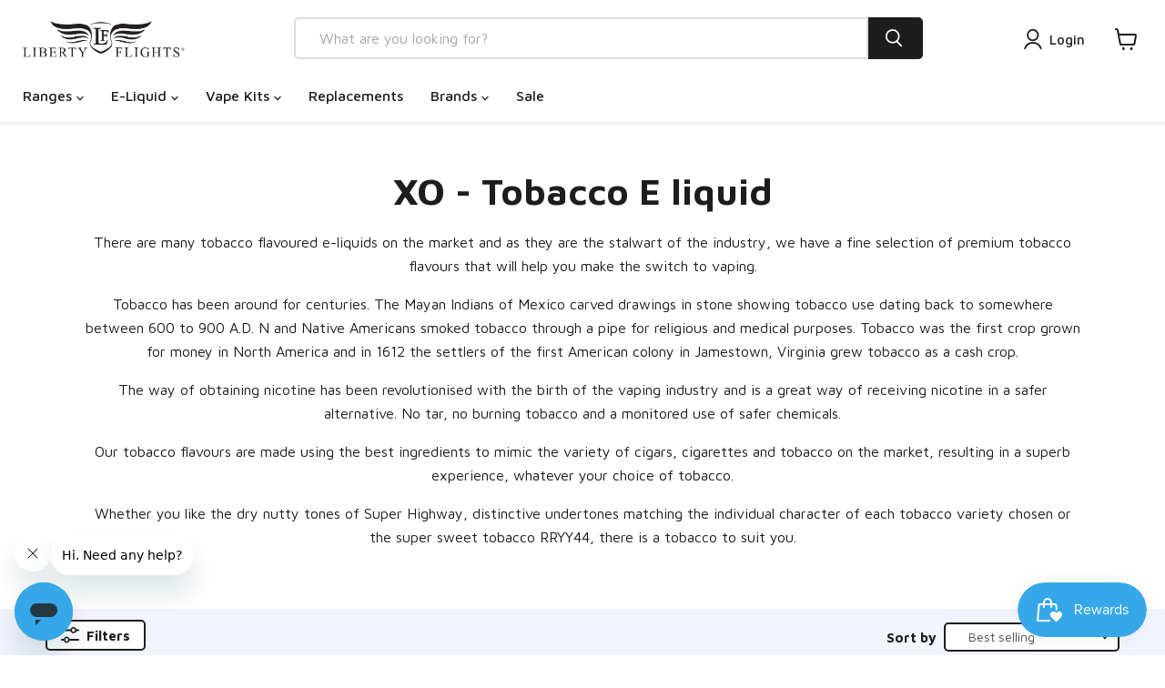

--- FILE ---
content_type: text/html
request_url: https://widget.trustpilot.com/trustboxes/5419b6ffb0d04a076446a9af/index.html?templateId=5419b6ffb0d04a076446a9af&businessunitId=4bdf0438000064000506e0ef
body_size: 2768
content:
<!DOCTYPE html>
<html>
  <head>
    <title id="tp-widget-title">Trustpilot Custom Widget</title>
    <meta charset="utf-8" />
    <meta name="robots" content="noindex" />
    <style>
html,body,div,span,applet,object,iframe,h1,h2,h3,h4,h5,h6,p,blockquote,pre,a,abbr,acronym,address,big,cite,code,del,dfn,em,img,ins,kbd,q,s,samp,small,strike,strong,sub,sup,tt,var,b,u,i,center,dl,dt,dd,ol,ul,li,fieldset,form,label,legend,table,caption,tbody,tfoot,thead,tr,th,td,article,aside,canvas,details,embed,figure,figcaption,footer,header,hgroup,menu,nav,output,ruby,section,summary,time,mark,audio,video{border:0;font:inherit;font-size:100%;margin:0;padding:0;vertical-align:baseline}article,aside,details,figcaption,figure,footer,header,hgroup,menu,nav,section{display:block}body{line-height:1}ol,ul{list-style:none}blockquote,q{quotes:none}blockquote::before,blockquote::after,q::before,q::after{content:"";content:none}table{border-collapse:collapse;border-spacing:0}body{font-family:"Helvetica Neue","Helvetica","Arial","sans-serif";font-size:12px}b,strong{font-weight:700}.tp-widget-rating strong,.tp-widget-trustscore,.tp-widget-empty-horizontal__title,.tp-widget-empty-vertical__title,.bold-underline{font-family:"Helvetica Neue","Helvetica","Arial","sans-serif";font-weight:500}@media all and (-ms-high-contrast: none),(-ms-high-contrast: active){.tp-widget-rating strong,.tp-widget-trustscore,.tp-widget-empty-horizontal__title,.tp-widget-empty-vertical__title,.bold-underline{font-weight:600}}*,::after,::before{box-sizing:border-box}.hidden{display:none}.tp-widget-loader,.tp-widget-fallback{left:50%;position:absolute;top:50%;transform:translate(-50%, -50%)}#fallback-logo{display:none}.no-svg #fallback-logo{display:inline-block}.tp-widget-wrapper{height:100%;margin:0 auto;max-width:750px;position:relative}.tp-widget-wrapper a,.tp-widget-wrapper #wrapper-company-stars{position:relative;outline:none}.tp-widget-wrapper a::before,.tp-widget-wrapper #wrapper-company-stars::before{content:"";position:absolute;top:2px;left:2px;right:2px;bottom:2px;border:2px solid rgba(0,0,0,0);box-sizing:border-box;border-radius:4px;z-index:-1;pointer-events:none}.tp-widget-wrapper a:focus::before,.tp-widget-wrapper a:active::before,.tp-widget-wrapper #wrapper-company-stars:focus::before,.tp-widget-wrapper #wrapper-company-stars:active::before{border:2px solid #3c57bc;box-shadow:0 0 0 2px #fff}@media screen and (min-width: 750px){.tp-widget-wrapper--fullwidth{max-width:100%}.tp-widget-wrapper--fullwidth .tp-widget-attributes-scores-wrapper{border-bottom:1px solid #d6d6d6;display:-ms-grid;display:grid;-ms-grid-columns:1fr 1fr;grid-template-columns:1fr 1fr;grid-gap:16px}.tp-widget-wrapper--fullwidth .tp-widget-attributes-scores-wrapper .tp-widget-scores,.tp-widget-wrapper--fullwidth .tp-widget-attributes-scores-wrapper .tp-widget-attributes{border-bottom:none}.tp-widget-wrapper--fullwidth .tp-widget-attributes-scores-wrapper .tp-widget-scores{-ms-grid-row:1;grid-row:1}}#profile-link:focus-within .tp-link-underlined,#profile-link:hover .tp-link-underlined,#profile-link:active .tp-link-underlined{text-decoration:none}.tp-link-underlined{text-decoration:underline}.tp-stars .tp-star__canvas,.tp-stars .tp-star__canvas--half{fill:#dcdce6}.tp-stars .tp-star__shape{fill:#fff}#profile-link:focus-within .tp-stars--0 .tp-star .tp-star__canvas,#profile-link:focus-within .tp-stars--0 .tp-star .tp-star__canvas--half,#profile-link:hover .tp-stars--0 .tp-star .tp-star__canvas,#profile-link:hover .tp-stars--0 .tp-star .tp-star__canvas--half,#profile-link:active .tp-stars--0 .tp-star .tp-star__canvas,#profile-link:active .tp-stars--0 .tp-star .tp-star__canvas--half{fill:#9292a3}.tp-stars--1 .tp-star:nth-of-type(-n + 1) .tp-star__canvas,.tp-stars--1 .tp-star:nth-of-type(-n + 1) .tp-star__canvas--half{fill:#ff3722}#profile-link:focus-within .tp-stars--1 .tp-star:nth-of-type(-n + 1) .tp-star__canvas,#profile-link:focus-within .tp-stars--1 .tp-star:nth-of-type(-n + 1) .tp-star__canvas--half,#profile-link:hover .tp-stars--1 .tp-star:nth-of-type(-n + 1) .tp-star__canvas,#profile-link:hover .tp-stars--1 .tp-star:nth-of-type(-n + 1) .tp-star__canvas--half,#profile-link:active .tp-stars--1 .tp-star:nth-of-type(-n + 1) .tp-star__canvas,#profile-link:active .tp-stars--1 .tp-star:nth-of-type(-n + 1) .tp-star__canvas--half{fill:#cc1300}.tp-stars--2 .tp-star:nth-of-type(-n + 2) .tp-star__canvas,.tp-stars--2 .tp-star:nth-of-type(-n + 2) .tp-star__canvas--half{fill:#ff8622}#profile-link:focus-within .tp-stars--2 .tp-star:nth-of-type(-n + 2) .tp-star__canvas,#profile-link:focus-within .tp-stars--2 .tp-star:nth-of-type(-n + 2) .tp-star__canvas--half,#profile-link:hover .tp-stars--2 .tp-star:nth-of-type(-n + 2) .tp-star__canvas,#profile-link:hover .tp-stars--2 .tp-star:nth-of-type(-n + 2) .tp-star__canvas--half,#profile-link:active .tp-stars--2 .tp-star:nth-of-type(-n + 2) .tp-star__canvas,#profile-link:active .tp-stars--2 .tp-star:nth-of-type(-n + 2) .tp-star__canvas--half{fill:#cc5c00}.tp-stars--3 .tp-star:nth-of-type(-n + 3) .tp-star__canvas,.tp-stars--3 .tp-star:nth-of-type(-n + 3) .tp-star__canvas--half{fill:#ffce00}#profile-link:focus-within .tp-stars--3 .tp-star:nth-of-type(-n + 3) .tp-star__canvas,#profile-link:focus-within .tp-stars--3 .tp-star:nth-of-type(-n + 3) .tp-star__canvas--half,#profile-link:hover .tp-stars--3 .tp-star:nth-of-type(-n + 3) .tp-star__canvas,#profile-link:hover .tp-stars--3 .tp-star:nth-of-type(-n + 3) .tp-star__canvas--half,#profile-link:active .tp-stars--3 .tp-star:nth-of-type(-n + 3) .tp-star__canvas,#profile-link:active .tp-stars--3 .tp-star:nth-of-type(-n + 3) .tp-star__canvas--half{fill:#b29000}.tp-stars--4 .tp-star:nth-of-type(-n + 4) .tp-star__canvas,.tp-stars--4 .tp-star:nth-of-type(-n + 4) .tp-star__canvas--half{fill:#73cf11}#profile-link:focus-within .tp-stars--4 .tp-star:nth-of-type(-n + 4) .tp-star__canvas,#profile-link:focus-within .tp-stars--4 .tp-star:nth-of-type(-n + 4) .tp-star__canvas--half,#profile-link:hover .tp-stars--4 .tp-star:nth-of-type(-n + 4) .tp-star__canvas,#profile-link:hover .tp-stars--4 .tp-star:nth-of-type(-n + 4) .tp-star__canvas--half,#profile-link:active .tp-stars--4 .tp-star:nth-of-type(-n + 4) .tp-star__canvas,#profile-link:active .tp-stars--4 .tp-star:nth-of-type(-n + 4) .tp-star__canvas--half{fill:#56a700}.tp-stars--5 .tp-star:nth-of-type(-n + 5) .tp-star__canvas,.tp-stars--5 .tp-star:nth-of-type(-n + 5) .tp-star__canvas--half{fill:#00b67a}#profile-link:focus-within .tp-stars--5 .tp-star:nth-of-type(-n + 5) .tp-star__canvas,#profile-link:focus-within .tp-stars--5 .tp-star:nth-of-type(-n + 5) .tp-star__canvas--half,#profile-link:hover .tp-stars--5 .tp-star:nth-of-type(-n + 5) .tp-star__canvas,#profile-link:hover .tp-stars--5 .tp-star:nth-of-type(-n + 5) .tp-star__canvas--half,#profile-link:active .tp-stars--5 .tp-star:nth-of-type(-n + 5) .tp-star__canvas,#profile-link:active .tp-stars--5 .tp-star:nth-of-type(-n + 5) .tp-star__canvas--half{fill:#007a52}.tp-stars--1--half .tp-star:nth-of-type(-n + 2) .tp-star__canvas--half{fill:#ff3722}#profile-link:focus-within .tp-stars--1--half .tp-star:nth-of-type(-n + 2) .tp-star__canvas--half,#profile-link:hover .tp-stars--1--half .tp-star:nth-of-type(-n + 2) .tp-star__canvas--half,#profile-link:active .tp-stars--1--half .tp-star:nth-of-type(-n + 2) .tp-star__canvas--half{fill:#cc1300}.tp-stars--2--half .tp-star:nth-of-type(-n + 3) .tp-star__canvas--half{fill:#ff8622}#profile-link:focus-within .tp-stars--2--half .tp-star:nth-of-type(-n + 3) .tp-star__canvas--half,#profile-link:hover .tp-stars--2--half .tp-star:nth-of-type(-n + 3) .tp-star__canvas--half,#profile-link:active .tp-stars--2--half .tp-star:nth-of-type(-n + 3) .tp-star__canvas--half{fill:#cc5c00}.tp-stars--3--half .tp-star:nth-of-type(-n + 4) .tp-star__canvas--half{fill:#ffce00}#profile-link:focus-within .tp-stars--3--half .tp-star:nth-of-type(-n + 4) .tp-star__canvas--half,#profile-link:hover .tp-stars--3--half .tp-star:nth-of-type(-n + 4) .tp-star__canvas--half,#profile-link:active .tp-stars--3--half .tp-star:nth-of-type(-n + 4) .tp-star__canvas--half{fill:#b29000}.tp-stars--4--half .tp-star:nth-of-type(-n + 4) .tp-star__canvas,.tp-stars--4--half .tp-star:nth-of-type(-n + 4) .tp-star__canvas--half{fill:#00b67a}.tp-stars--4--half .tp-star:nth-of-type(-n + 5) .tp-star__canvas--half{fill:#00b67a}#profile-link:focus-within .tp-stars--4--half .tp-star:nth-of-type(-n + 4) .tp-star__canvas,#profile-link:focus-within .tp-stars--4--half .tp-star:nth-of-type(-n + 4) .tp-star__canvas--half,#profile-link:hover .tp-stars--4--half .tp-star:nth-of-type(-n + 4) .tp-star__canvas,#profile-link:hover .tp-stars--4--half .tp-star:nth-of-type(-n + 4) .tp-star__canvas--half,#profile-link:active .tp-stars--4--half .tp-star:nth-of-type(-n + 4) .tp-star__canvas,#profile-link:active .tp-stars--4--half .tp-star:nth-of-type(-n + 4) .tp-star__canvas--half{fill:#007a52}#profile-link:focus-within .tp-stars--4--half .tp-star:nth-of-type(-n + 5) .tp-star__canvas--half,#profile-link:hover .tp-stars--4--half .tp-star:nth-of-type(-n + 5) .tp-star__canvas--half,#profile-link:active .tp-stars--4--half .tp-star:nth-of-type(-n + 5) .tp-star__canvas--half{fill:#007a52}.tp-widget-loader,.tp-widget-fallback{max-width:50%;text-align:center;width:400vh}.tp-widget-loader svg,.tp-widget-fallback svg{width:100%}@media screen and (min-width: 400px){.tp-widget-loader,.tp-widget-fallback{max-width:200px}}.tp-widget-loader--loaded{opacity:0}.bold-underline{border-bottom:1px solid rgba(25,25,25,.6)}.bold-underline:hover{border-color:#191919}.dark{color:#fff}.dark a{color:#fff}.dark .bold-underline:not(.bold-underline--single-theme){border-color:rgba(255,255,255,.6)}.dark .bold-underline:not(.bold-underline--single-theme):hover{border-color:#fff}.dark .tp-logo__text{fill:#fff}.dark .tp-widget-loader .tp-logo__text{fill:#191919}.dark a:focus::before,.dark a:active::before,.dark #wrapper-company-stars:focus::before,.dark #wrapper-company-stars:active::before{border:2px solid #000;box-shadow:0 0 0 2px #fff}.sr-only:not(:focus):not(:active){clip:rect(0 0 0 0);-webkit-clip-path:inset(50%);clip-path:inset(50%);height:1px;overflow:hidden;position:absolute;white-space:nowrap;width:1px}html{height:100%;overflow:hidden}body{color:#191919;height:100%;line-height:1;min-width:100%;overflow:hidden;width:1px}img{border:0}svg{display:block;width:100%}a{color:#191919;text-decoration:none}.tp-widget-empty-vertical{-ms-flex-align:center;align-items:center;display:-ms-flexbox;display:flex;-ms-flex-direction:column;flex-direction:column;-ms-flex-pack:center;justify-content:center}.tp-widget-empty-vertical__title{font-size:18px;margin:0 0 12px;text-align:center}.tp-widget-empty-vertical__stars{margin:0 0 8px;width:150px}.tp-widget-empty-vertical__subtitle-wrapper{display:-ms-flexbox;display:flex;-ms-flex-direction:row;flex-direction:row}.tp-widget-empty-vertical__subtitle{-ms-flex-align:center;align-items:center;display:-ms-flexbox;display:flex;font-size:14px;text-align:center}.tp-widget-empty-vertical__logo{margin:0 0 5px 5px;width:90px}.tp-widget-empty-horizontal{-ms-flex-align:center;align-items:center;display:-ms-flexbox;display:flex;-ms-flex-direction:row;flex-direction:row;height:100%;-ms-flex-pack:center;justify-content:center}.tp-widget-empty-horizontal__title{font-size:14px;text-align:center}.tp-widget-empty-horizontal__logo{margin:0 0 5px 5px;width:90px}@media screen and (max-width: 300px){.tp-widget-empty-vertical__subtitle-wrapper{-ms-flex-align:center;align-items:center;display:-ms-flexbox;display:flex;-ms-flex-direction:column;flex-direction:column}.tp-widget-empty-vertical__logo{margin:5px 0 0}.tp-widget-empty-horizontal{-ms-flex-direction:column;flex-direction:column}.tp-widget-empty-horizontal__logo{margin:0}}.tp-widget-review-disclaimer__link{color:#605e56;font-size:12px;font-style:normal;font-weight:450;line-height:140%;-webkit-text-decoration-line:underline;text-decoration-line:underline;-webkit-text-decoration-style:solid;text-decoration-style:solid;text-decoration-skip-ink:auto;text-decoration-thickness:auto;text-underline-offset:auto;text-underline-position:from-font;padding:0 8px}.tp-widget-review-disclaimer__link:hover{text-decoration:none}.dark .tp-widget-review-disclaimer__link{color:#fff}.tp-widget-wrapper{font-size:0;padding:0px}.tp-widget-wrapper a{display:block}.tp-widget-wrapper a:focus{outline-offset:-1px}.tp-widget-trustscore{font-size:16px}.tp-widget-review-disclaimer{margin-top:0px}.tp-widget-stars{margin:4px 0;width:96px}.tp-widget-rating{font-size:14px;margin-bottom:4px}.tp-widget-rating span{display:none}.tp-widget-logo{width:72px}@media screen and (min-width: 175px){.tp-widget-wrapper{font-size:0;text-align:center}.tp-widget-trustscore,.tp-widget-stars,.tp-widget-rating,.tp-widget-logo{display:inline-block;vertical-align:middle}.tp-widget-trustscore{margin:0 16px 4px 0}.tp-widget-stars{margin:0 0 4px}.tp-widget-logo{margin-bottom:4px}.tp-widget-rating{margin:2px 4px 4px 0}.tp-widget-rating span{display:inline}}@media screen and (min-width: 420px){.tp-widget-logo,.tp-widget-rating{margin-bottom:0}.tp-widget-logo{width:80px}.tp-widget-stars{margin:0 12px 4px 0;width:110px}.widget-info{display:inline-block;margin:0 0 4px;vertical-align:middle}.tp-widget-rating{margin-right:8px;vertical-align:middle}.tp-widget-trustscore{font-size:18px}.tp-widget-review-disclaimer{margin-top:4px}}.visually-hidden{position:absolute !important;width:1px;height:1px;padding:0;margin:0;overflow:hidden;clip:rect(0, 0, 0, 0);-webkit-clip-path:inset(50%);clip-path:inset(50%);white-space:nowrap;border:0}
</style>
  </head>
  <body>
    <!-- Widget Loader -->
    <div
      id="tp-widget-loader"
      class="tp-widget-loader tp-stars tp-stars--5"
    ></div>

    <div id="tp-widget-wrapper" class="tp-widget-wrapper">
      <a
        id="profile-link"
        target="_blank"
        aria-describedby="screen-reader-only-rating screen-reader-only-instruction"
      >
        <!-- Human Score -->
        <div id="trust-score" class="tp-widget-trustscore"></div>
        <!-- Stars -->
        <div id="tp-widget-stars" class="tp-widget-stars"></div>
        <div class="widget-info">
          <!-- Business Info -->
          <div
            id="tp-widget-rating"
            class="tp-widget-rating tp-link-underlined"
          >
            <span id="translations-main"></span>
          </div>
          <!-- Logo -->
          <div id="tp-widget-logo" class="tp-widget-logo"></div>
        </div>
      </a>
      <span id="screen-reader-only-rating" class="visually-hidden"></span>
      <span id="screen-reader-only-instruction" class="visually-hidden"></span>
      <div
        id="tp-widget-review-disclaimer"
        class="tp-widget-review-disclaimer"
      ></div>
    </div>

    <!-- Error Fallback -->
    <div id="tp-widget-fallback" class="tp-widget-fallback"></div>
    <script src="main.js" async defer></script>
  </body>
</html>
